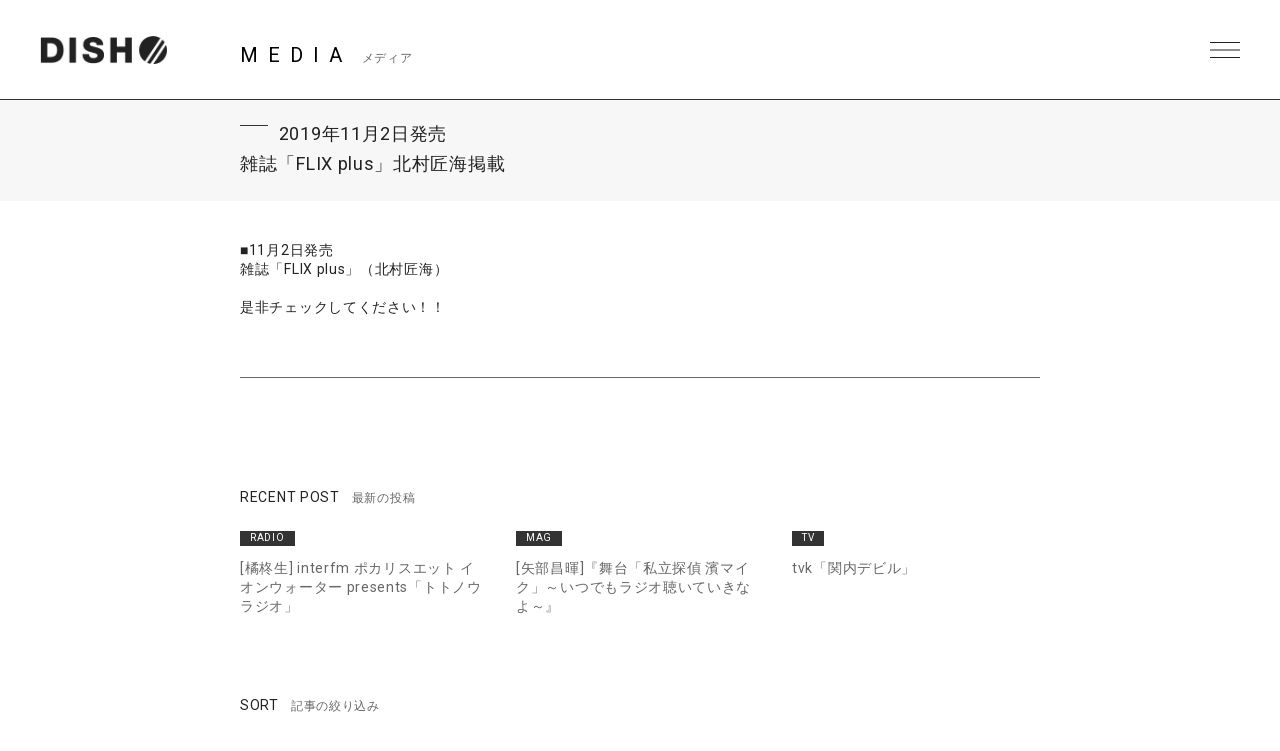

--- FILE ---
content_type: text/html; charset=UTF-8
request_url: https://dish-web.com/media/media18139/
body_size: 7826
content:
<!DOCTYPE html>
<html>
  <head>
    <meta charset="UTF-8">
	<meta http-equiv="Content-Language" content="ja">
    <meta name="viewport" content="width=device-width, initial-scale=1.0, minimum-scale=1.0, maximum-scale=1.0, user-scalable=0">

    <!-- <PageMap>
    <DataObject type="thumbnail">
    <Attribute name="src" value="https://dish-web.com/wp/wp-content/themes/dish2021/ogp.png"/>
    <Attribute name="width" value="600"/>
    <Attribute name="height" value="600"/>
    </DataObject>
    </PageMap> -->
    <meta name="thumbnail" content="https://dish-web.com/wp/wp-content/themes/dish2021/ogp.png">
    <link rel="icon" href="https://dish-web.com/wp/wp-content/themes/dish2021/favicon.ico">
    <meta property="og:title" content="DISH//">
    <meta property="og:type" content="website">
    <meta property="og:image" content="https://dish-web.com/wp/wp-content/themes/dish2021/ogp.png">
    <meta property="og:url" content="https://dish-web.com">
    <meta property="og:site_name" content="DISH//">
    <meta property="og:description" content="DISH// OFFICIAL SITE">

    <meta name="description" content="DISH// OFFICIAL SITE">
    <title>雑誌「FLIX plus」北村匠海掲載 | DISH//</title>

	
    <link rel="preconnect" href="https://fonts.gstatic.com">
    <link href="https://fonts.googleapis.com/css2?family=Roboto:wght@400;700&display=swap" rel="stylesheet">
    <link href="https://cdnjs.cloudflare.com/ajax/libs/font-awesome/6.4.2/css/all.min.css" rel="stylesheet">   
    <link href="//cdn.jsdelivr.net/gh/kenwheeler/slick@1.8.1/slick/slick.css" rel="stylesheet">
    <link href="//cdn.jsdelivr.net/gh/kenwheeler/slick@1.8.1/slick/slick-theme.css" rel="stylesheet">
    <link href="https://dish-web.com/wp/wp-content/themes/dish2021/css/style.css?ver=20220411062805" rel="stylesheet">
  
    
    <meta name='robots' content='max-image-preview:large' />
<link rel='dns-prefetch' href='//s.w.org' />
		<script type="text/javascript">
			window._wpemojiSettings = {"baseUrl":"https:\/\/s.w.org\/images\/core\/emoji\/13.1.0\/72x72\/","ext":".png","svgUrl":"https:\/\/s.w.org\/images\/core\/emoji\/13.1.0\/svg\/","svgExt":".svg","source":{"concatemoji":"https:\/\/dish-web.com\/wp\/wp-includes\/js\/wp-emoji-release.min.js?ver=5.8"}};
			!function(e,a,t){var n,r,o,i=a.createElement("canvas"),p=i.getContext&&i.getContext("2d");function s(e,t){var a=String.fromCharCode;p.clearRect(0,0,i.width,i.height),p.fillText(a.apply(this,e),0,0);e=i.toDataURL();return p.clearRect(0,0,i.width,i.height),p.fillText(a.apply(this,t),0,0),e===i.toDataURL()}function c(e){var t=a.createElement("script");t.src=e,t.defer=t.type="text/javascript",a.getElementsByTagName("head")[0].appendChild(t)}for(o=Array("flag","emoji"),t.supports={everything:!0,everythingExceptFlag:!0},r=0;r<o.length;r++)t.supports[o[r]]=function(e){if(!p||!p.fillText)return!1;switch(p.textBaseline="top",p.font="600 32px Arial",e){case"flag":return s([127987,65039,8205,9895,65039],[127987,65039,8203,9895,65039])?!1:!s([55356,56826,55356,56819],[55356,56826,8203,55356,56819])&&!s([55356,57332,56128,56423,56128,56418,56128,56421,56128,56430,56128,56423,56128,56447],[55356,57332,8203,56128,56423,8203,56128,56418,8203,56128,56421,8203,56128,56430,8203,56128,56423,8203,56128,56447]);case"emoji":return!s([10084,65039,8205,55357,56613],[10084,65039,8203,55357,56613])}return!1}(o[r]),t.supports.everything=t.supports.everything&&t.supports[o[r]],"flag"!==o[r]&&(t.supports.everythingExceptFlag=t.supports.everythingExceptFlag&&t.supports[o[r]]);t.supports.everythingExceptFlag=t.supports.everythingExceptFlag&&!t.supports.flag,t.DOMReady=!1,t.readyCallback=function(){t.DOMReady=!0},t.supports.everything||(n=function(){t.readyCallback()},a.addEventListener?(a.addEventListener("DOMContentLoaded",n,!1),e.addEventListener("load",n,!1)):(e.attachEvent("onload",n),a.attachEvent("onreadystatechange",function(){"complete"===a.readyState&&t.readyCallback()})),(n=t.source||{}).concatemoji?c(n.concatemoji):n.wpemoji&&n.twemoji&&(c(n.twemoji),c(n.wpemoji)))}(window,document,window._wpemojiSettings);
		</script>
		<style type="text/css">
img.wp-smiley,
img.emoji {
	display: inline !important;
	border: none !important;
	box-shadow: none !important;
	height: 1em !important;
	width: 1em !important;
	margin: 0 .07em !important;
	vertical-align: -0.1em !important;
	background: none !important;
	padding: 0 !important;
}
</style>
	<link rel='stylesheet' id='wp-block-library-css'  href='https://dish-web.com/wp/wp-includes/css/dist/block-library/style.min.css?ver=5.8' type='text/css' media='all' />
<script type='text/javascript' src='https://dish-web.com/wp/wp-includes/js/jquery/jquery.min.js?ver=3.6.0' id='jquery-core-js'></script>
<script type='text/javascript' src='https://dish-web.com/wp/wp-includes/js/jquery/jquery-migrate.min.js?ver=3.3.2' id='jquery-migrate-js'></script>
<script type='text/javascript' id='wt_rmrh-js-extra'>
/* <![CDATA[ */
var RMRH_VALUES = {"loaderImageURL":"https:\/\/dish-web.com\/wp\/wp-content\/plugins\/read-more-right-here\/loader\/ajax-loader.gif","duplicateLink":"","animateSpeed":"1000","expandedText":"","loadDebugScript":"","pluginUrl":"http:\/\/dish-web-com.check-xserver.jp\/wp\/wp-content\/plugins\/read-more-right-here\/"};
/* ]]> */
</script>
<script type='text/javascript' src='https://dish-web.com/wp/wp-content/plugins/read-more-right-here/js/wt_rmrh.js?ver=5.8' id='wt_rmrh-js'></script>
<link rel="https://api.w.org/" href="https://dish-web.com/wp-json/" /><link rel="EditURI" type="application/rsd+xml" title="RSD" href="https://dish-web.com/wp/xmlrpc.php?rsd" />
<link rel="wlwmanifest" type="application/wlwmanifest+xml" href="https://dish-web.com/wp/wp-includes/wlwmanifest.xml" /> 
<meta name="generator" content="WordPress 5.8" />
<link rel="canonical" href="https://dish-web.com/media/media18139/" />
<link rel='shortlink' href='https://dish-web.com/?p=18139' />
<link rel="alternate" type="application/json+oembed" href="https://dish-web.com/wp-json/oembed/1.0/embed?url=https%3A%2F%2Fdish-web.com%2Fmedia%2Fmedia18139%2F" />
<link rel="alternate" type="text/xml+oembed" href="https://dish-web.com/wp-json/oembed/1.0/embed?url=https%3A%2F%2Fdish-web.com%2Fmedia%2Fmedia18139%2F&#038;format=xml" />
<!-- BEGIN: WP Social Bookmarking Light -->
<script>(function(d, s, id) {
  var js, fjs = d.getElementsByTagName(s)[0];
  if (d.getElementById(id)) return;
  js = d.createElement(s); js.id = id;
  js.src = "//connect.facebook.net/ja_JP/sdk.js#xfbml=1&version=v2.0";
  fjs.parentNode.insertBefore(js, fjs);
}(document, 'script', 'facebook-jssdk'));</script>   
<style type="text/css">
.wp_social_bookmarking_light{
    border: 0 !important;
    padding: 0 !important;
    margin: 0 !important;
}
.wp_social_bookmarking_light div{
    float: right !important;
    border: 0 !important;
    padding: 0 !important;
    margin: 0 5px 0px 0 !important;
    height: 23px !important;
    text-indent: 0 !important;
tex-align:right;
}
.wp_social_bookmarking_light img{
    border: 0 !important;
    padding: 0;
    margin: 0;
    vertical-align: top !important;
}
.wp_social_bookmarking_light_clear{
    clear: both !important;
}
.wsbl_twitter{
    width: 90px;
}
</style>
<!-- END: WP Social Bookmarking Light -->

  </head>
  <body class="single single-media postid-18139 lower media">
    <header id="header" class="close">
      <h1 class="site_title"><a href="https://dish-web.com" data-wpel-link="internal">DISH// | DISH// OFFICIAL SITE</a></h1>
      <div class="nav_btn"><span>MENU</span></div>
      <nav id="header_nav">
                <h1 class="site_title"><a href="https://dish-web.com" data-wpel-link="internal">DISH// | DISH// OFFICIAL SITE</a></h1>
                <ul class="gNav">
          <li><a href="https://dish-web.com/news/" data-wpel-link="internal">NEWS</a></li>
          <li><a href="https://dish-web.com/live" data-wpel-link="internal">LIVE &amp; EVENT</a></li>
          <li><a href="https://dish-web.com/media" data-wpel-link="internal">MEDIA</a></li>
          <li><a href="https://dish-web.com/profile" data-wpel-link="internal">PROFILE</a></li>
          <li><a href="https://www.sonymusic.co.jp/artist/DISH/discography/" target="_blank" class="blank" data-wpel-link="external" rel="external noopener noreferrer">DISCOGRAPHY</a></li>
          <li><a href="https://store.plusmember.jp/dish/" target="_blank" class="blank" data-wpel-link="external" rel="external noopener noreferrer">GOODS</a></li>
          <li class="fc"><a href="https://fc.dish-web.com/" target="_blank" class="blank" data-wpel-link="external" rel="external noopener noreferrer">FANCLUB</a></li>
          
          <li>
            
                                    
                              <ul class="sns_link header_sns">
                                    
                  <li>
                    <a href="https://www.instagram.com/dish__official/" target="_blank" data-wpel-link="external" rel="external noopener noreferrer"><i class="fab fa-instagram"></i></a>
                  </li>

                                    
                  <li>
                    <a href="https://twitter.com/dish_info" target="_blank" data-wpel-link="external" rel="external noopener noreferrer"><i class="fab fa-x-twitter"></i></a>
                  </li>

                                    
                  <li>
                    <a href="https://lineblog.me/dish2014/" target="_blank" data-wpel-link="external" rel="external noopener noreferrer"><i class="fab fa-line"></i></a>
                  </li>

                                    
                  <li>
                    <a href="https://www.tiktok.com/@dish_official" target="_blank" data-wpel-link="external" rel="external noopener noreferrer"><i class="fab fa-tiktok"></i></a>
                  </li>

                                    
                  <li>
                    <a href="https://www.youtube.com/user/dishSMEJ" target="_blank" data-wpel-link="external" rel="external noopener noreferrer"><i class="fab fa-youtube"></i></a>
                  </li>

                                  </ul>
              
                                    
            
          </li>
          
          
          
        </ul><!-- .gNav-->
        
        
      </nav>
    </header>
<!--    //#header-->
    
    <div class="contents">


  <div class="cnt_wrap">

    <section class="cnt_section media_sec">
      
      <header class="cnt_section_header">
        <h2 class="sec_title">
          <span>MEDIA</span>
          <small>メディア</small>
        </h2>
      </header>
            
      <article class="single_post">
                <header class="single_post_header">
                            <div class="meta_wrap">
            <div class="term">
                          </div>
            <div class="date">2019年11月2日発売</div>
          </div>
          <h3 class="post_title">雑誌「FLIX plus」北村匠海掲載</h3>
        </header><!-- //.single_post_header-->
        <div class="single_post_desc">
          ■11月2日発売<br />
雑誌「FLIX plus」（北村匠海）<br />
<br />
是非チェックしてください！！        </div>
          
      </article><!--  //.single_post-->
      
    </section>
    <!-- //.cnt_section.media_sec -->
    
        <aside class="aside_block latest_news">
      
      <h3 class="aside_title">RECENT POST<span>最新の投稿</span></h3>
      <ul class="aside_block_list">
                        <li>
          <div class="meta_wrap">
            <div class="term">
              RADIO            </div>
            <div class="date"></div>
          </div>
          <a href="https://dish-web.com/media/media25465/" data-wpel-link="internal">[橘柊生] interfm ポカリスエット イオンウォーター presents「トトノウラジオ」</a>
        </li>
                        <li>
          <div class="meta_wrap">
            <div class="term">
              MAG            </div>
            <div class="date"></div>
          </div>
          <a href="https://dish-web.com/media/media25455/" data-wpel-link="internal">[矢部昌暉]『舞台「私立探偵 濱マイク」～いつでもラジオ聴いていきなよ～』 </a>
        </li>
                        <li>
          <div class="meta_wrap">
            <div class="term">
              TV            </div>
            <div class="date"></div>
          </div>
          <a href="https://dish-web.com/media/media25426/" data-wpel-link="internal">tvk「関内デビル」</a>
        </li>
              </ul>

    </aside><!-- //.aside_block.latest_news -->
  

    <aside class="aside_block sort">
      <h3 class="aside_title">SORT<span>記事の絞り込み</span></h3>
      
      <div class="sort_list mb">
        <label>
          <select name="archive-dropdown" class="selectForm" onChange='document.location.href=this.options[this.selectedIndex].value;'> 
            <option value="">開催月で絞り込み</option> 
                        <option value="https://dish-web.com/launch/2023-03/">2023.03</option>
          
                      <option value="https://dish-web.com/launch/2023-02/">2023.02</option>
          
                      <option value="https://dish-web.com/launch/2023-01/">2023.01</option>
          
                      <option value="https://dish-web.com/launch/2022-12/">2022.12</option>
          
                      <option value="https://dish-web.com/launch/2022-11/">2022.11</option>
          
                      <option value="https://dish-web.com/launch/2022-10/">2022.10</option>
          
                      <option value="https://dish-web.com/launch/2022-07/">2022.07</option>
          
                      <option value="https://dish-web.com/launch/2022-08/">2022.08</option>
          
                      <option value="https://dish-web.com/launch/2022-09/">2022.09</option>
          
                      <option value="https://dish-web.com/launch/2022-06/">2022.06</option>
          
                      <option value="https://dish-web.com/launch/2022-05/">2022.05</option>
          
                      <option value="https://dish-web.com/launch/2022-04/">2022.04</option>
          
                      <option value="https://dish-web.com/launch/2022-03/">2022.03</option>
          
                      <option value="https://dish-web.com/launch/2022-02/">2022.02</option>
          
                      <option value="https://dish-web.com/launch/2022-1/">2022.1</option>
          
                      <option value="https://dish-web.com/launch/2021-12/">2021.12</option>
          
                      <option value="https://dish-web.com/launch/2021-11/">2021.11</option>
          
                      <option value="https://dish-web.com/launch/2021-10/">2021.10</option>
          
                      <option value="https://dish-web.com/launch/2021-9/">2021.9</option>
          
                      <option value="https://dish-web.com/launch/2021-8/">2021.8</option>
          
                      <option value="https://dish-web.com/launch/2021-7/">2021.7</option>
          
                      <option value="https://dish-web.com/launch/2021-6/">2021.6</option>
          
                      <option value="https://dish-web.com/launch/2021-5/">2021.5</option>
          
                      <option value="https://dish-web.com/launch/2021-4/">2021.4</option>
          
                      <option value="https://dish-web.com/launch/2021-3/">2021.3</option>
          
                      <option value="https://dish-web.com/launch/2021-2/">2021.2</option>
          
                      <option value="https://dish-web.com/launch/2021-1/">2021.1</option>
          
                      <option value="https://dish-web.com/launch/2017-7/">2017.7</option>
          
                      <option value="https://dish-web.com/launch/2017-6/">2017.6</option>
          
                      <option value="https://dish-web.com/launch/2017-5/">2017.5</option>
          
                      <option value="https://dish-web.com/launch/2017-4/">2017.4</option>
          
                      <option value="https://dish-web.com/launch/2017-3/">2017.3</option>
          
                      <option value="https://dish-web.com/launch/2017-2/">2017.2</option>
          
                      <option value="https://dish-web.com/launch/2017-01/">2017.1</option>
          
                      <option value="https://dish-web.com/launch/2016-12/">2016.12</option>
          
                      <option value="https://dish-web.com/launch/2016-11/">2016.11</option>
          
                      <option value="https://dish-web.com/launch/2016-10/">2016.10</option>
          
                      <option value="https://dish-web.com/launch/2016-9/">2016.9</option>
          
                      <option value="https://dish-web.com/launch/2016-8/">2016.8</option>
          
                      <option value="https://dish-web.com/launch/2016-7/">2016.7</option>
          
                      <option value="https://dish-web.com/launch/2016-6/">2016.6</option>
          
                      <option value="https://dish-web.com/launch/2016-5/">2016.5</option>
          
                      <option value="https://dish-web.com/launch/2016-4/">2016.4</option>
          
                      <option value="https://dish-web.com/launch/2016-3/">2016.3</option>
          
                      <option value="https://dish-web.com/launch/2016-2/">2016.2</option>
          
                      <option value="https://dish-web.com/launch/2016-1/">2016.1</option>
          
                      <option value="https://dish-web.com/launch/2015-12/">2015.12</option>
          
                      <option value="https://dish-web.com/launch/2015-11/">2015.11</option>
          
                      <option value="https://dish-web.com/launch/2015-10/">2015.10</option>
          
                      <option value="https://dish-web.com/launch/2015-9/">2015.9</option>
          
                      <option value="https://dish-web.com/launch/2015-8/">2015.8</option>
          
                      <option value="https://dish-web.com/launch/2015-04/">2015.4</option>
          
                      <option value="https://dish-web.com/launch/2015-02/">2015.2</option>
          
                      <option value="https://dish-web.com/launch/2015-01/">2015.1</option>
          
                      <option value="https://dish-web.com/launch/2014-12/">2014.12</option>
          
                      <option value="https://dish-web.com/launch/2014-07/">2014.7</option>
          
                      <option value="https://dish-web.com/launch/2015-7/">2015.7</option>
          
                      <option value="https://dish-web.com/launch/2015-6/">2015.6</option>
          
                      <option value="https://dish-web.com/launch/2015-05/">2015.5</option>
          
                      <option value="https://dish-web.com/launch/2013-09/">2013.9</option>
          
                      <option value="https://dish-web.com/launch/2013-08/">2013.8</option>
          
                      <option value="https://dish-web.com/launch/2013-07/">2013.7</option>
          
                      <option value="https://dish-web.com/launch/2013-12/">2013.12</option>
          
                      <option value="https://dish-web.com/launch/2013-11/">2013.11</option>
          
                      <option value="https://dish-web.com/launch/2013-10/">2013.10</option>
          
                    </select>
        </label>
      </div><!-- //.sort_list -->
      
      <div class="sort_list">
        <label>
          <select name="archive-dropdown" class="selectForm" onChange='document.location.href=this.options[this.selectedIndex].value;'> 
            <option value="">更新月で絞り込み</option> 
            	<option value='https://dish-web.com/media/date/2025/12/?post_type=media'> 2025年12月 &nbsp;(6)</option>
	<option value='https://dish-web.com/media/date/2025/11/?post_type=media'> 2025年11月 &nbsp;(1)</option>
	<option value='https://dish-web.com/media/date/2025/10/?post_type=media'> 2025年10月 &nbsp;(4)</option>
	<option value='https://dish-web.com/media/date/2025/09/?post_type=media'> 2025年9月 &nbsp;(4)</option>
	<option value='https://dish-web.com/media/date/2025/06/?post_type=media'> 2025年6月 &nbsp;(1)</option>
	<option value='https://dish-web.com/media/date/2025/05/?post_type=media'> 2025年5月 &nbsp;(1)</option>
	<option value='https://dish-web.com/media/date/2025/04/?post_type=media'> 2025年4月 &nbsp;(1)</option>
	<option value='https://dish-web.com/media/date/2025/03/?post_type=media'> 2025年3月 &nbsp;(3)</option>
	<option value='https://dish-web.com/media/date/2025/02/?post_type=media'> 2025年2月 &nbsp;(1)</option>
	<option value='https://dish-web.com/media/date/2025/01/?post_type=media'> 2025年1月 &nbsp;(2)</option>
	<option value='https://dish-web.com/media/date/2024/12/?post_type=media'> 2024年12月 &nbsp;(1)</option>
	<option value='https://dish-web.com/media/date/2024/11/?post_type=media'> 2024年11月 &nbsp;(7)</option>
	<option value='https://dish-web.com/media/date/2024/10/?post_type=media'> 2024年10月 &nbsp;(3)</option>
	<option value='https://dish-web.com/media/date/2024/09/?post_type=media'> 2024年9月 &nbsp;(5)</option>
	<option value='https://dish-web.com/media/date/2024/08/?post_type=media'> 2024年8月 &nbsp;(4)</option>
	<option value='https://dish-web.com/media/date/2024/06/?post_type=media'> 2024年6月 &nbsp;(2)</option>
	<option value='https://dish-web.com/media/date/2024/04/?post_type=media'> 2024年4月 &nbsp;(3)</option>
	<option value='https://dish-web.com/media/date/2024/02/?post_type=media'> 2024年2月 &nbsp;(1)</option>
	<option value='https://dish-web.com/media/date/2024/01/?post_type=media'> 2024年1月 &nbsp;(1)</option>
	<option value='https://dish-web.com/media/date/2023/12/?post_type=media'> 2023年12月 &nbsp;(2)</option>
	<option value='https://dish-web.com/media/date/2023/11/?post_type=media'> 2023年11月 &nbsp;(2)</option>
	<option value='https://dish-web.com/media/date/2023/09/?post_type=media'> 2023年9月 &nbsp;(1)</option>
	<option value='https://dish-web.com/media/date/2023/08/?post_type=media'> 2023年8月 &nbsp;(4)</option>
	<option value='https://dish-web.com/media/date/2023/07/?post_type=media'> 2023年7月 &nbsp;(4)</option>
	<option value='https://dish-web.com/media/date/2023/06/?post_type=media'> 2023年6月 &nbsp;(3)</option>
	<option value='https://dish-web.com/media/date/2023/01/?post_type=media'> 2023年1月 &nbsp;(3)</option>
	<option value='https://dish-web.com/media/date/2022/12/?post_type=media'> 2022年12月 &nbsp;(2)</option>
	<option value='https://dish-web.com/media/date/2022/11/?post_type=media'> 2022年11月 &nbsp;(2)</option>
	<option value='https://dish-web.com/media/date/2022/10/?post_type=media'> 2022年10月 &nbsp;(5)</option>
	<option value='https://dish-web.com/media/date/2022/09/?post_type=media'> 2022年9月 &nbsp;(9)</option>
	<option value='https://dish-web.com/media/date/2022/07/?post_type=media'> 2022年7月 &nbsp;(3)</option>
	<option value='https://dish-web.com/media/date/2022/06/?post_type=media'> 2022年6月 &nbsp;(1)</option>
	<option value='https://dish-web.com/media/date/2022/05/?post_type=media'> 2022年5月 &nbsp;(10)</option>
	<option value='https://dish-web.com/media/date/2022/04/?post_type=media'> 2022年4月 &nbsp;(1)</option>
	<option value='https://dish-web.com/media/date/2022/03/?post_type=media'> 2022年3月 &nbsp;(3)</option>
	<option value='https://dish-web.com/media/date/2022/02/?post_type=media'> 2022年2月 &nbsp;(1)</option>
	<option value='https://dish-web.com/media/date/2022/01/?post_type=media'> 2022年1月 &nbsp;(4)</option>
	<option value='https://dish-web.com/media/date/2021/12/?post_type=media'> 2021年12月 &nbsp;(5)</option>
	<option value='https://dish-web.com/media/date/2021/11/?post_type=media'> 2021年11月 &nbsp;(12)</option>
	<option value='https://dish-web.com/media/date/2021/10/?post_type=media'> 2021年10月 &nbsp;(2)</option>
	<option value='https://dish-web.com/media/date/2021/09/?post_type=media'> 2021年9月 &nbsp;(3)</option>
	<option value='https://dish-web.com/media/date/2021/08/?post_type=media'> 2021年8月 &nbsp;(2)</option>
	<option value='https://dish-web.com/media/date/2021/07/?post_type=media'> 2021年7月 &nbsp;(6)</option>
	<option value='https://dish-web.com/media/date/2021/06/?post_type=media'> 2021年6月 &nbsp;(20)</option>
	<option value='https://dish-web.com/media/date/2021/05/?post_type=media'> 2021年5月 &nbsp;(10)</option>
	<option value='https://dish-web.com/media/date/2021/04/?post_type=media'> 2021年4月 &nbsp;(3)</option>
	<option value='https://dish-web.com/media/date/2021/03/?post_type=media'> 2021年3月 &nbsp;(13)</option>
	<option value='https://dish-web.com/media/date/2021/02/?post_type=media'> 2021年2月 &nbsp;(12)</option>
	<option value='https://dish-web.com/media/date/2021/01/?post_type=media'> 2021年1月 &nbsp;(3)</option>
	<option value='https://dish-web.com/media/date/2020/12/?post_type=media'> 2020年12月 &nbsp;(5)</option>
	<option value='https://dish-web.com/media/date/2020/11/?post_type=media'> 2020年11月 &nbsp;(15)</option>
	<option value='https://dish-web.com/media/date/2020/10/?post_type=media'> 2020年10月 &nbsp;(2)</option>
	<option value='https://dish-web.com/media/date/2020/09/?post_type=media'> 2020年9月 &nbsp;(4)</option>
	<option value='https://dish-web.com/media/date/2020/08/?post_type=media'> 2020年8月 &nbsp;(12)</option>
	<option value='https://dish-web.com/media/date/2020/07/?post_type=media'> 2020年7月 &nbsp;(12)</option>
	<option value='https://dish-web.com/media/date/2020/06/?post_type=media'> 2020年6月 &nbsp;(9)</option>
	<option value='https://dish-web.com/media/date/2020/05/?post_type=media'> 2020年5月 &nbsp;(7)</option>
	<option value='https://dish-web.com/media/date/2020/04/?post_type=media'> 2020年4月 &nbsp;(7)</option>
	<option value='https://dish-web.com/media/date/2020/03/?post_type=media'> 2020年3月 &nbsp;(20)</option>
	<option value='https://dish-web.com/media/date/2020/02/?post_type=media'> 2020年2月 &nbsp;(10)</option>
	<option value='https://dish-web.com/media/date/2020/01/?post_type=media'> 2020年1月 &nbsp;(18)</option>
	<option value='https://dish-web.com/media/date/2019/12/?post_type=media'> 2019年12月 &nbsp;(13)</option>
	<option value='https://dish-web.com/media/date/2019/11/?post_type=media'> 2019年11月 &nbsp;(9)</option>
	<option value='https://dish-web.com/media/date/2019/10/?post_type=media'> 2019年10月 &nbsp;(7)</option>
	<option value='https://dish-web.com/media/date/2019/09/?post_type=media'> 2019年9月 &nbsp;(28)</option>
	<option value='https://dish-web.com/media/date/2019/08/?post_type=media'> 2019年8月 &nbsp;(21)</option>
	<option value='https://dish-web.com/media/date/2019/07/?post_type=media'> 2019年7月 &nbsp;(3)</option>
	<option value='https://dish-web.com/media/date/2019/06/?post_type=media'> 2019年6月 &nbsp;(3)</option>
	<option value='https://dish-web.com/media/date/2019/05/?post_type=media'> 2019年5月 &nbsp;(2)</option>
	<option value='https://dish-web.com/media/date/2019/04/?post_type=media'> 2019年4月 &nbsp;(31)</option>
	<option value='https://dish-web.com/media/date/2019/03/?post_type=media'> 2019年3月 &nbsp;(32)</option>
	<option value='https://dish-web.com/media/date/2019/02/?post_type=media'> 2019年2月 &nbsp;(15)</option>
	<option value='https://dish-web.com/media/date/2019/01/?post_type=media'> 2019年1月 &nbsp;(9)</option>
	<option value='https://dish-web.com/media/date/2018/12/?post_type=media'> 2018年12月 &nbsp;(17)</option>
	<option value='https://dish-web.com/media/date/2018/11/?post_type=media'> 2018年11月 &nbsp;(24)</option>
	<option value='https://dish-web.com/media/date/2018/10/?post_type=media'> 2018年10月 &nbsp;(13)</option>
	<option value='https://dish-web.com/media/date/2018/09/?post_type=media'> 2018年9月 &nbsp;(10)</option>
	<option value='https://dish-web.com/media/date/2018/08/?post_type=media'> 2018年8月 &nbsp;(15)</option>
	<option value='https://dish-web.com/media/date/2018/07/?post_type=media'> 2018年7月 &nbsp;(16)</option>
	<option value='https://dish-web.com/media/date/2018/06/?post_type=media'> 2018年6月 &nbsp;(21)</option>
	<option value='https://dish-web.com/media/date/2018/05/?post_type=media'> 2018年5月 &nbsp;(30)</option>
	<option value='https://dish-web.com/media/date/2018/04/?post_type=media'> 2018年4月 &nbsp;(10)</option>
	<option value='https://dish-web.com/media/date/2018/03/?post_type=media'> 2018年3月 &nbsp;(16)</option>
	<option value='https://dish-web.com/media/date/2018/02/?post_type=media'> 2018年2月 &nbsp;(29)</option>
	<option value='https://dish-web.com/media/date/2018/01/?post_type=media'> 2018年1月 &nbsp;(18)</option>
	<option value='https://dish-web.com/media/date/2017/12/?post_type=media'> 2017年12月 &nbsp;(25)</option>
	<option value='https://dish-web.com/media/date/2017/11/?post_type=media'> 2017年11月 &nbsp;(16)</option>
	<option value='https://dish-web.com/media/date/2017/10/?post_type=media'> 2017年10月 &nbsp;(20)</option>
	<option value='https://dish-web.com/media/date/2017/09/?post_type=media'> 2017年9月 &nbsp;(15)</option>
	<option value='https://dish-web.com/media/date/2017/08/?post_type=media'> 2017年8月 &nbsp;(23)</option>
	<option value='https://dish-web.com/media/date/2017/07/?post_type=media'> 2017年7月 &nbsp;(20)</option>
	<option value='https://dish-web.com/media/date/2017/06/?post_type=media'> 2017年6月 &nbsp;(58)</option>
	<option value='https://dish-web.com/media/date/2017/05/?post_type=media'> 2017年5月 &nbsp;(20)</option>
	<option value='https://dish-web.com/media/date/2017/04/?post_type=media'> 2017年4月 &nbsp;(17)</option>
	<option value='https://dish-web.com/media/date/2017/03/?post_type=media'> 2017年3月 &nbsp;(20)</option>
	<option value='https://dish-web.com/media/date/2017/02/?post_type=media'> 2017年2月 &nbsp;(8)</option>
	<option value='https://dish-web.com/media/date/2017/01/?post_type=media'> 2017年1月 &nbsp;(15)</option>
	<option value='https://dish-web.com/media/date/2016/12/?post_type=media'> 2016年12月 &nbsp;(27)</option>
	<option value='https://dish-web.com/media/date/2016/11/?post_type=media'> 2016年11月 &nbsp;(22)</option>
	<option value='https://dish-web.com/media/date/2016/10/?post_type=media'> 2016年10月 &nbsp;(10)</option>
	<option value='https://dish-web.com/media/date/2016/09/?post_type=media'> 2016年9月 &nbsp;(12)</option>
	<option value='https://dish-web.com/media/date/2016/08/?post_type=media'> 2016年8月 &nbsp;(24)</option>
	<option value='https://dish-web.com/media/date/2016/07/?post_type=media'> 2016年7月 &nbsp;(21)</option>
	<option value='https://dish-web.com/media/date/2016/06/?post_type=media'> 2016年6月 &nbsp;(25)</option>
	<option value='https://dish-web.com/media/date/2016/05/?post_type=media'> 2016年5月 &nbsp;(12)</option>
	<option value='https://dish-web.com/media/date/2016/04/?post_type=media'> 2016年4月 &nbsp;(5)</option>
	<option value='https://dish-web.com/media/date/2016/03/?post_type=media'> 2016年3月 &nbsp;(19)</option>
	<option value='https://dish-web.com/media/date/2016/02/?post_type=media'> 2016年2月 &nbsp;(12)</option>
	<option value='https://dish-web.com/media/date/2016/01/?post_type=media'> 2016年1月 &nbsp;(9)</option>
	<option value='https://dish-web.com/media/date/2015/12/?post_type=media'> 2015年12月 &nbsp;(7)</option>
	<option value='https://dish-web.com/media/date/2015/11/?post_type=media'> 2015年11月 &nbsp;(16)</option>
	<option value='https://dish-web.com/media/date/2015/10/?post_type=media'> 2015年10月 &nbsp;(8)</option>
	<option value='https://dish-web.com/media/date/2015/09/?post_type=media'> 2015年9月 &nbsp;(4)</option>
	<option value='https://dish-web.com/media/date/2015/08/?post_type=media'> 2015年8月 &nbsp;(4)</option>
	<option value='https://dish-web.com/media/date/2015/07/?post_type=media'> 2015年7月 &nbsp;(5)</option>
	<option value='https://dish-web.com/media/date/2015/06/?post_type=media'> 2015年6月 &nbsp;(9)</option>
	<option value='https://dish-web.com/media/date/2015/05/?post_type=media'> 2015年5月 &nbsp;(2)</option>
	<option value='https://dish-web.com/media/date/2015/04/?post_type=media'> 2015年4月 &nbsp;(1)</option>
	<option value='https://dish-web.com/media/date/2015/03/?post_type=media'> 2015年3月 &nbsp;(1)</option>
	<option value='https://dish-web.com/media/date/2015/02/?post_type=media'> 2015年2月 &nbsp;(3)</option>
	<option value='https://dish-web.com/media/date/2015/01/?post_type=media'> 2015年1月 &nbsp;(15)</option>
	<option value='https://dish-web.com/media/date/2014/12/?post_type=media'> 2014年12月 &nbsp;(9)</option>
	<option value='https://dish-web.com/media/date/2014/11/?post_type=media'> 2014年11月 &nbsp;(7)</option>
	<option value='https://dish-web.com/media/date/2014/09/?post_type=media'> 2014年9月 &nbsp;(3)</option>
	<option value='https://dish-web.com/media/date/2014/08/?post_type=media'> 2014年8月 &nbsp;(3)</option>
	<option value='https://dish-web.com/media/date/2014/07/?post_type=media'> 2014年7月 &nbsp;(3)</option>
	<option value='https://dish-web.com/media/date/2014/06/?post_type=media'> 2014年6月 &nbsp;(3)</option>
	<option value='https://dish-web.com/media/date/2014/05/?post_type=media'> 2014年5月 &nbsp;(1)</option>
	<option value='https://dish-web.com/media/date/2014/04/?post_type=media'> 2014年4月 &nbsp;(4)</option>
	<option value='https://dish-web.com/media/date/2014/03/?post_type=media'> 2014年3月 &nbsp;(6)</option>
	<option value='https://dish-web.com/media/date/2014/02/?post_type=media'> 2014年2月 &nbsp;(1)</option>
	<option value='https://dish-web.com/media/date/2014/01/?post_type=media'> 2014年1月 &nbsp;(1)</option>
	<option value='https://dish-web.com/media/date/2013/12/?post_type=media'> 2013年12月 &nbsp;(9)</option>
	<option value='https://dish-web.com/media/date/2013/11/?post_type=media'> 2013年11月 &nbsp;(4)</option>
	<option value='https://dish-web.com/media/date/2013/09/?post_type=media'> 2013年9月 &nbsp;(1)</option>
	<option value='https://dish-web.com/media/date/2013/07/?post_type=media'> 2013年7月 &nbsp;(1)</option>
          </select>
        </label>
      </div><!-- //.sort_list -->
      
    </aside><!-- //.aside_block.sort -->
  
  
  
  </div>
<!--//.cnt_wrap-->


    

    </div><!--//.contents-->
      
    <footer id="footer">
      
      <a href="https://dish-web.com/" class="official_link" data-wpel-link="internal">DISH//<br>OFFICIAL WEB SITE</a>
      
      
       <nav class="footer_nav">
         <ul>
          <li><a href="https://dish-web.com/news/" data-wpel-link="internal">NEWS</a></li>
          <li><a href="https://dish-web.com/live" data-wpel-link="internal">LIVE &amp; EVENT</a></li>
          <li><a href="https://dish-web.com/media" data-wpel-link="internal">MEDIA</a></li>
          <li><a href="https://dish-web.com/profile" data-wpel-link="internal">PROFILE</a></li>
          <li><a href="https://www.sonymusic.co.jp/artist/DISH/discography/" target="_blank" class="blank" data-wpel-link="external" rel="external noopener noreferrer">DISCOGRAPHY</a></li>
          <li><a href="https://store.plusmember.jp/dish/" target="_blank" class="blank" data-wpel-link="external" rel="external noopener noreferrer">GOODS</a></li>
          <li class="fc"><a href="https://fc.dish-web.com/" target="_blank" class="blank" data-wpel-link="external" rel="external noopener noreferrer">FANCLUB</a></li>
        </ul>
      </nav>
      
      
      
            
                  <ul class="sns_link">
            
            <li>
              <a href="https://www.instagram.com/dish__official/" target="_blank" data-wpel-link="external" rel="external noopener noreferrer"><i class="fab fa-instagram"></i></a>
            </li>

            
            <li>
              <a href="https://twitter.com/dish_info" target="_blank" data-wpel-link="external" rel="external noopener noreferrer"><i class="fab fa-x-twitter"></i></a>
            </li>

            
            <li>
              <a href="https://lineblog.me/dish2014/" target="_blank" data-wpel-link="external" rel="external noopener noreferrer"><i class="fab fa-line"></i></a>
            </li>

            
            <li>
              <a href="https://www.tiktok.com/@dish_official" target="_blank" data-wpel-link="external" rel="external noopener noreferrer"><i class="fab fa-tiktok"></i></a>
            </li>

            
            <li>
              <a href="https://www.youtube.com/user/dishSMEJ" target="_blank" data-wpel-link="external" rel="external noopener noreferrer"><i class="fab fa-youtube"></i></a>
            </li>

                      </ul>
        
                  
      
      
      
      
      
      
      

        <div class="copyright">
          &copy;2026 SDR inc. All rights reserved.
        </div>

    </footer>


<script src="https://ajax.googleapis.com/ajax/libs/jquery/3.4.1/jquery.min.js"></script>
<script src="https://cdnjs.cloudflare.com/ajax/libs/jquery-easing/1.4.1/jquery.easing.min.js"></script>
<script src="https://cdn.jsdelivr.net/gh/kenwheeler/slick@1.8.1/slick/slick.min.js" defer></script>
<script src="https://dish-web.com/wp/wp-content/themes/dish2021/js/dish2021.js?ver=20210928002846" defer></script>



<!-- BEGIN: WP Social Bookmarking Light -->
<script type="text/javascript">
  window.___gcfg = {lang: 'ja'};

  (function() {
    var po = document.createElement('script'); po.type = 'text/javascript'; po.async = true;
    po.src = 'https://apis.google.com/js/plusone.js';
    var s = document.getElementsByTagName('script')[0]; s.parentNode.insertBefore(po, s);
  })();
</script>
<!-- END: WP Social Bookmarking Light -->
<script type='text/javascript' src='https://dish-web.com/wp/wp-includes/js/wp-embed.min.js?ver=5.8' id='wp-embed-js'></script>

<script>
  (function(i,s,o,g,r,a,m){i['GoogleAnalyticsObject']=r;i[r]=i[r]||function(){
  (i[r].q=i[r].q||[]).push(arguments)},i[r].l=1*new Date();a=s.createElement(o),
  m=s.getElementsByTagName(o)[0];a.async=1;a.src=g;m.parentNode.insertBefore(a,m)
  })(window,document,'script','//www.google-analytics.com/analytics.js','ga');

  ga('create', 'UA-57145580-1', 'dish-web.com');
  ga('require', 'displayfeatures');
  ga('send', 'pageview');
</script>
<!-- QUANTオーディエンスインサイトツール用のタグ -->
<script src='//static.quant.jp/lait.js' data-lait='on' data-sid='4b79f4ce161bcf97daabaf60351d06b8' data-tag-version='1.0.0' defer async></script>
<!-- /QUANTオーディエンスインサイトツール用のタグ -->

<!-- UNEXTリマーケティングタグ -->
<script type="text/javascript">
  (function () {
    var tagjs = document.createElement("script");
    var s = document.getElementsByTagName("script")[0];
    tagjs.async = true;
    tagjs.src = "//s.yjtag.jp/tag.js#site=anJkO5c,FR5htDd,ELdcYpS";
    s.parentNode.insertBefore(tagjs, s);
  }());
</script>
<noscript>
  <iframe src="//b.yjtag.jp/iframe?c=anJkO5c" width="1" height="1" frameborder="0" scrolling="no" marginheight="0" marginwidth="0"></iframe>
</noscript>
<!-- /UNEXTリマーケティングタグ -->

  </body>
</html>